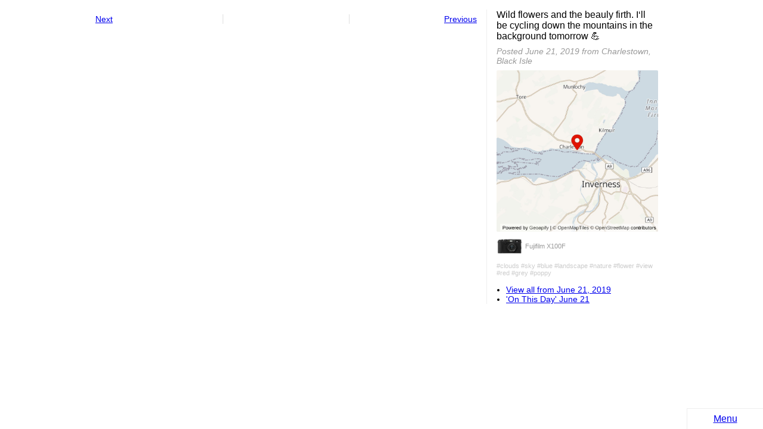

--- FILE ---
content_type: text/html; charset=UTF-8
request_url: https://photos.charlieegan3.com/posts/2119
body_size: 1509
content:
<!DOCTYPE html>
<html lang="en">
  <head>
    <meta charset="utf-8">
    <title>Photos</title>
    <meta name="viewport" content="width=device-width, initial-scale=1.0">
    <link rel="stylesheet" href="/styles.css?v=1">

    <link rel="icon" type="image/png" href="/favicon-96x96.png" sizes="96x96" />
    <link rel="icon" type="image/svg+xml" href="/favicon.svg" />
    <link rel="shortcut icon" href="/favicon.ico" />
    <link rel="apple-touch-icon" sizes="180x180" href="/apple-touch-icon.png" />
    <link rel="manifest" href="/site.webmanifest" />
  </head>
  <body>
    <div class="center ph2-l pb3 pv3-l mw8 mb4">
      <div class="mw6 mw9-l center ph3-ns">
  <div class="cf ph2-ns">
    <div class="fl w-100 w-two-thirds-l">
      <div class="photo-placeholder mb1 br0 br1-l" style="aspect-ratio: 1;">
        <picture>
          <source srcset="/medias/2123/image.jpg?o=1000,fit 1x, /medias/2123/image.jpg?o=2000,fit 2x" media="(min-width: 60em)">
          <source srcset="/medias/2123/image.jpg?o=500,fit 1x, /medias/2123/image.jpg?o=2000,fit 2x" media="(min-width: 30em)">
          <source srcset="/medias/2123/image.jpg?o=500,fit 1x, /medias/2123/image.jpg?o=1000,fit 2x">
          <img class="db w-100 center mw7" src="/medias/2123/image.jpg?o=1000,fit" alt="Wild flowers and the beauly firth. I&amp;#x27;ll be cycling down the mountains in the background tomorrow 💪">
        </picture>
      </div>

      <div class="dn flex-l w-100 justify-between f6 mv2">
        <div class="tl w-third">
          
          <a href="/posts/2120">Next</a>
          
        </div>
        <div class="tc w-third bl br bw1 b--light-gray">
          
        </div>
        <div class="tr w-third">
          
          <a href="/posts/2118">Previous</a>
          
        </div>
      </div>
    </div>
    <div class="fl w-100 w-third-l pl3-l">
      <div class="bl-l bw1 b--light-gray pl3-l ph3 pt2 pt0-l">
        <div class="mt0 mb2 md"><p>Wild flowers and the beauly firth. I&lsquo;ll be cycling down the mountains in the background tomorrow 💪</p>
</div>

        

        <p class="mt0 mb2 f6 silver"><em>Posted June 21, 2019 from Charlestown, Black Isle</em></p>

        <div class="mb2">
          <a href="/locations/26">
            <img loading="lazy" class="mw5 mw6-l w-100 br1 db center ml0-l" src="/locations/26/map.jpg"/>
          </a>
        </div>

        <div class="mb2 mw5 center ml0-l">
          <a href="/devices/12" class="no-underline">
            <img alt="Fujifilm X100F" loading="lazy" class="h2 dib v-mid" src="/devices/12/icon.png?o=100x"/>
            <span class="v-mid dib f7 silver">Fujifilm X100F</span>
          </a>
        </div>

        

        

        <p class="mb2 f7 moon-gray tc tl-l">
          
          
            #clouds
          
          
          
            #sky
          
          
          
            #blue
          
          
          
            #landscape
          
          
          
            #nature
          
          
          
            #flower
          
          
          
            #view
          
          
          
            #red
          
          
          
            #grey
          
          
          
            #poppy
          
          
          
          
        </p>

        <div class="f6">
          <p></p>
          <ul class="pl3">
           <li>
             <a class="db" href="/posts/period/2019-06-21">
               View all from June 21, 2019
             </a>
           </li>
           <li>
             <a class="db" href="/posts/on-this-day/June-21">
               'On This Day' June 21
             </a>
           </li>
          </ul>
        </div>
      </div>
    </div>
  </div>

  <div class="dn-l flex w-100 justify-between f6 mv3 ph3">
    <div class="tl w-third">
      
        <a href="/posts/2120">Next</a>
      
    </div>
    <div class="tc w-third bl br bw1 b--light-gray">
      
    </div>
    <div class="tr w-third">
      
        <a href="/posts/2118">Previous</a>
      
    </div>
  </div>
</div>

<script>
  // Keyboard navigation
  document.addEventListener('keyup', function(e) {
    // Only handle if not typing in an input/textarea
    if (e.target.tagName === 'INPUT' || e.target.tagName === 'TEXTAREA') return;

    if (e.key === 'ArrowRight' || e.key === 'p') {
      const links = Array.from(document.querySelectorAll('a'));
      const prevLink = links.find(link => link.textContent.trim() === 'Previous');
      if (prevLink) {
        e.preventDefault();
        prevLink.click();
      }
    } else if (e.key === 'ArrowLeft' || e.key === 'n') {
      const links = Array.from(document.querySelectorAll('a'));
      const nextLink = links.find(link => link.textContent.trim() === 'Next');
      if (nextLink) {
        e.preventDefault();
        nextLink.click();
      }
    } else if (e.key === 'r') {
      e.preventDefault();
      window.location = '/random';
    }
  });

  // Touch/swipe navigation on photo
  let startX = null;
  const photoImg = document.querySelector('picture img');

  if (photoImg) {
    photoImg.addEventListener('touchstart', function(e) {
      startX = e.touches[0].clientX;
    }, { passive: true });

    photoImg.addEventListener('touchend', function(e) {
      if (startX === null) return;

      const endX = e.changedTouches[0].clientX;
      const diffX = startX - endX;
      const threshold = 50; // minimum swipe distance

      if (Math.abs(diffX) > threshold) {
        const links = Array.from(document.querySelectorAll('a'));

        if (diffX > 0) { // Swipe left (previous photo)
          const prevLink = links.find(link => link.textContent.trim() === 'Previous');
          if (prevLink) prevLink.click();
        } else { // Swipe right (next photo)
          const nextLink = links.find(link => link.textContent.trim() === 'Next');
          if (nextLink) nextLink.click();
        }
      }

      startX = null;
    }, { passive: true });
  }
</script>

    </div>
    
    <a
      class="fixed bottom-0 right-0 z-max tc w-100 mw4-ns bl-ns pa2 db bt bg-white b--light-gray hover-bg-light-gray"
      href="/menu"
    >Menu</a>
    
  </body>
</html>
